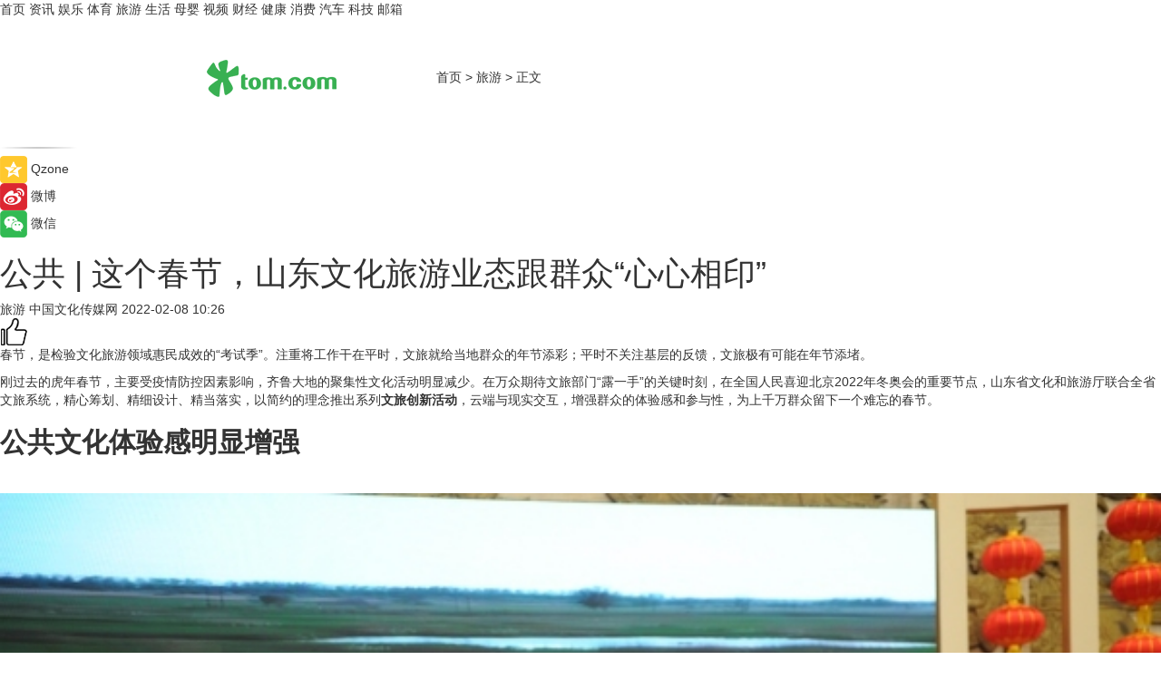

--- FILE ---
content_type: text/html
request_url: https://travel.tom.com/202202/1604417916.html
body_size: 11684
content:
<!DOCTYPE html>
<html xmlns="http://www.w3.org/1999/xhtml"  lang="zh-CN" >

<!-- openCMs sreach -->
<head>
    <meta http-equiv="Content-Type" content="text/html; charset=UTF-8">
	<meta name="viewport" content="width=device-width, initial-scale=1.0">
    <meta http-equiv="X-UA-Compatible" content="IE=edge,chrome=1" >
	<meta name="referrer" content="unsafe-url" />
	<meta name="robots" content="index, follow">
   
    <title>公共 | 这个春节，山东文化旅游业态跟群众“心心相印”_TOM旅游</title><meta name="Description" content="在万众期待文旅部门“露一手”的关键时刻，在全国人民喜迎北京2022年冬奥会的重要节点，山东省文化和旅游厅联合全省文旅系统，精心筹划、精细设计、精当落实，以简约的理念推出系列文旅创新活动，云端与现实交互，增强群众的体验感和参与性，为上千万群众留下一个难忘的春节。">
        <meta name="keywords" content="山东文化旅游业,公共文化体验感,文旅创新活动,文艺院团,旅游市场">
        <meta name="Imageurl" content="https://imgs.tom.com/travel/202202/1604417916/THUMBNAIL2a1d4eb433f1606f.jpg">
        <meta property="og:type" content="article"/>
        <meta property="og:title" content="公共 | 这个春节，山东文化旅游业态跟群众“心心相印”"/>
        <meta property="og:description" content="在万众期待文旅部门“露一手”的关键时刻，在全国人民喜迎北京2022年冬奥会的重要节点，山东省文化和旅游厅联合全省文旅系统，精心筹划、精细设计、精当落实，以简约的理念推出系列文旅创新活动，云端与现实交互，增强群众的体验感和参与性，为上千万群众留下一个难忘的春节。"/>
        <meta property="og:image" content="https://imgs.tom.com/travel/202202/1604417916/THUMBNAIL2a1d4eb433f1606f.jpg"/>
        <meta property="og:url" content="https://travel.tom.com/202202/1604417916.html"/>
        <meta property="og:release_date" content="2022-02-08 10:26"/>
    <link rel="canonical" href="https://travel.tom.com/202202/1604417916.html"/>
	<meta name="applicable-device" content="pc,mobile">
	
    <!--加载图标-->
	   	 <link href="https://www.tom.com/system/modules/my.opencms.news/resources/tom/bootstrap/css/bootstrap.min.css" rel="stylesheet" type="text/css">
   	  <link href="//www.tom.com/system/modules/my.opencms.news/resources/pc/css/newcontent_auto3.css?v=5" rel="stylesheet" type="text/css">
   
	
</head>
<body>
<input  type="hidden"  value ="0" id="sltop"/>
<input  type="hidden"  value ="1193" id="jsonid"/>
<input  type="hidden"  value="/travel/" id="category">
<div class="index_nav">
   <div class="index_nav_child">
<div class="index_nav_left">
<a href="//www.tom.com" title="TOM首页" id="shouye">首页</a>
<a href="//news.tom.com" title="TOM资讯" id="news">资讯</a>
<!--
<a href="//lookin.tom.com/" title="LOOKin" id="LOOKin">LOOKin</a>
-->
<a href="//ent.tom.com" title="TOM娱乐" id="ent" >娱乐</a>
<a href="//sports.tom.com" title="TOM体育" id="sports">体育</a>
<!--<a href="//star.tom.com" title="TOM明星" id="gossip">明星</a>-->
<!--<a href="//fashion.tom.com" title="TOM时尚" id="fashion">时尚</a>-->
<a href="//travel.tom.com" id="travel" title="TOM旅游">旅游</a>
<a href="//life.tom.com" title="TOM生活" id="life">生活</a>
<a href="//baby.tom.com" title="TOM母婴" id="baby">母婴</a>
<!--<a href="//marketing.tom.com" title="TOM营销" id="marketing">营销</a>-->
<!--<a href="//vip.tom.com" title="TOM邮箱" id="mail" target="_blank">邮箱</a>-->
<!--<a href="//biz.tom.com" id="biz" title="TOM商业">商业</a>-->
<a href="//v.tom.com" id="tv" target="_blank" title="TOM视频">视频</a>
<a href="//finance.tom.com" id="finance" title="TOM财经">财经</a>
<a href="//health.tom.com" id="health" title="TOM健康">健康</a>
<!--
<a href="//joke.tom.com" id="joke" title="TOM段子">段子</a>
-->
<a href="//xiaofei.tom.com" title="TOM消费" id="xiaofei">消费</a>
<a href="//car.tom.com" title="TOM汽车" id="car">汽车</a>
<!--<a href="//www.ule.com" title="TOM购物" target="_blank">购物</a>-->
<a href="//tech.tom.com" title="TOM科技" id="tech">科技</a>
<a href="//vip.tom.com/" title="TOM邮箱" target="_blank" id="vipmail">邮箱</a>
</div>
</div>
</div>
<div class="content_nav" id="content_nav">
    <div class="content_nav_box">
        <!--二维码-->
        <div id="qrcode" style="width:200px;height:200px;position:fixed;left:50%;top:50%; display:none;margin-left:-100px;margin-top:-100px;">aaa</div>
        <a class="back_arrow" id="back_arrow" href="javascript:history.back(-1)"><img src="https://www.tom.com/system/modules/my.opencms.news/resources/pc/pic/back_arow.png" alt></a>
        <a class="back_hot" id="back_hot" href="javascript:history.back(-1)"><img src="https://www.tom.com/system/modules/my.opencms.news/resources/pc/pic/tom_back.png" alt></a>
        <span class="tom_pc_logo"  href="https://www.tom.com"><img src="https://www.tom.com/system/modules/my.opencms.news/resources/pc/pic/tom_pc_logo.png" alt="logo"></span>
        <span class="tom_com_logo"><a href="https://www.tom.com/index2.html"> <img src="https://www.tom.com/system/modules/my.opencms.news/resources/tom/tomLogo1.png" alt="logo" ></a></span>
        <img class="tom_share" data-toggle="modal" data-target=".bs-example-modal-lg" src="//www.tom.com/system/modules/my.opencms.news/resources/pc/pic/tom_share.png" style="display: none;" alt>
		<a class="nav_left01" href="https://www.tom.com" title="网站首页" target="_blank">首页</a>
		<span class="nav_left01">&gt</span>
        <a class="nav_left01" href="https://travel.tom.com" title="TOM旅游" target="_blank">旅游</a>
        <span class="nav_left01">&gt</span>
        <span class="nav_left01">正文</span>
        <span class="share_btn" name="sharebtn"  id="sharebtn" onclick="shareopen()"><img src="//www.tom.com/system/modules/my.opencms.news/resources/pc/pic/share_btn.png" alt></span>
        <div class="right_search_box" style="display:none;">
            <input value="">
            <span class="search_box_btn"><img src="//www.tom.com/system/modules/my.opencms.news/resources/pc/pic/search_btn_icon.png" alt></span>
        </div>
    </div>
</div>
<div class="wxAlert" style="display:none;z-index:9999;padding: 15px;border-radius: 3px; width:240px;height:67px;background:rgba(19,23,31,0.8);position:fixed;top:50%;left:50%;margin-top:-33.5px;margin-left:-120px;font-size:13px;color:#fff;">
    <img style="width:10px;height:9.5px;position:absolute;top:5px;right:5px;" src="https://www.tom.com/system/modules/my.opencms.news/resources/pc/pic/wx_close.png" alt>
    点击下方菜单栏  “ <img src="https://www.tom.com/system/modules/my.opencms.news/resources/shareios3.png" class="sharicoimg"  style="width: 27px; height: 27px;vertical-align: middle;" alt> ” 选择 “分享”， 把好文章分享出去!
</div>


<!-- 微信提示 -->
<div class="modal fade " id="wxmyModal" tabindex="-1" role="dialog" aria-labelledby="wxmyModalLabel" aria-hidden="true" >
    <div class="modal-dialog" >
        <img src="https://www.tom.com/system/modules/my.opencms.news/resources/shareios2.png" style="right: 0; float: right; width: 94px;margin-top:30px; margin-right:18px" alt>

        <div class="modal-content amodal-content" style="top: 250px; border:0px; width: 240px;height: 86px;left: 50%; margin-top: -33.5px;margin-left: -120px;font-size: 15px;color: rgb(255, 255, 255);background:rgba(19,23,31,0.8);padding: 4px;box-sizing: content-box;" >
            <button type="button" class="close closea" data-dismiss="modal" aria-hidden="true"  style="color: #fff;font-weight: normal; opacity: 1;">
                &times;
            </button>

            <div class="modal-body" style="padding-top:25px; text-align: center;">
                请点击右上角选择分享，把好文章分享出去
            </div>

        </div>
    </div>
</div>
<!--分享模态框-->
<div class="modal tomShare_modal fade bs-example-modal-lg tomShare_modalbs" tabindex="-1" role="dialog" aria-labelledby="myLargeModalLabel">
    <div style="margin:0;" class="modal-dialog modal-lg" role="document">
        <div class="modal-content">
            <div style="font-size:12px;" class="row text-center tomShare_modalbshe">
                <div data-dismiss="modal" class="col-xs-3"  id="pyq">
                    <img src="https://www.tom.com/system/modules/my.opencms.news/resources/pc/pic/tom_pyq.png" alt>
                    <div style="margin-top: 6px;" class="row">
                        <div class="col-xs-12">朋友圈</div>
                    </div>
                </div>
                <div data-dismiss="modal" class="col-xs-3"  id="wx">
                    <img  src="https://www.tom.com/system/modules/my.opencms.news/resources/pc/pic/tom_wechat.png" alt>
                    <div style="margin-top: 6px;" class="row">
                        <div class="col-xs-12">微信好友</div>
                    </div>
                </div>
                <div data-dismiss="modal" class="col-xs-3" id="qzone" onclick="shareToQzone()">
                    <img  src="//www.tom.com/system/modules/my.opencms.news/resources/pc/pic/tom_space.png" alt >
                    <div style="margin-top: 6px;" class="row">
                        <div class="col-xs-12">QQ空间</div>
                    </div>
                </div>
                <div data-dismiss="modal" class="col-xs-3" id="qq" onclick="shareToQQ()">
                    <img  src="https://www.tom.com/system/modules/my.opencms.news/resources/pc/pic/tom_qq1.png" alt>
                    <div style="margin-top: 6px;" class="row">
                        <div class="col-xs-12">QQ</div>
                    </div>
                </div>
            </div>
            <div style="" class="row">
                <div data-dismiss="modal" style="" class="col-xs-12 text-center tomShare_modalfb">
                    取消
                </div>
            </div>
        </div>
    </div>
</div>
<!--文章内容部分-->
<div class="content_body_box">
    <div class="content_body_left" id="content_body_left">
        <div class="scan_box">
            <div class="scan_box_text"></div>
            <div class="scan_box_img" id="scan_box_img"></div>
        </div>
        <div class="left_line"><img src="https://www.tom.com/system/modules/my.opencms.news/resources/pc/pic/left_line.png" alt></div>
        <div class="kongjian_share">
            <span class="kongjian_share_img"><img src="https://www.tom.com/system/modules/my.opencms.news/resources/pc/pic/kongjian_share.png" alt></span>
            <span class="kongjian_share_text">Qzone</span>
        </div>
        <div class="weibo_share">
            <span class="weibo_share_img"><img src="https://www.tom.com/system/modules/my.opencms.news/resources/pc/pic/weibo_share.png" alt></span>
            <span class="weibo_share_text">微博</span>
        </div>
        <div class="weixin_share">
            <span class="weixin_share_img"><img src="https://www.tom.com/system/modules/my.opencms.news/resources/pc/pic/weixin_share.png" alt></span>
            <span class="weixin_share_text">微信</span>
            <span class="weixin_share_scan" id="weixin_share_scan">
				</span>
        </div>
    </div>
    <div class="content_body_center" id="content_body_center">
        <div class="content_news_box">
            <h1 class="news_box_title news_box_title1">公共 | 这个春节，山东文化旅游业态跟群众“心心相印”</h1>

                <!-- 写下想法弹出框 -->
                <div id="alert_share" style="display:none;border-color:rgba(66,66,66,0.1);background-color:#fff;box-shadow: 4px 7px 9px -8px rgb(66,66,66);color:#000000;" class="alert alert-success alert-dismissable fade in">
                    <button style="top: -13px;right: -26px;outline: 0;" type="button" class="close" aria-hidden="true">
                        &times;
                    </button>
                    <img style="width:14px;height:14px;" src="https://www.tom.com/system/modules/my.opencms.news/resources/pc/pic/tom_check.png" alt >
                    <strong>为推荐给更多人</strong>
                    <strong data-toggle="modal"  class="setdata" data-target=".bs-example-modal-lg" style="color:#31ba52;" >分享写下你的想法></strong>
                </div>
				
				  
				<div class="news_box_inforlinre">
				<div class="news_box_inforlinreab"></div>
                <div class="news_box_infor">
				<span class="formtag">旅游</span>
				 <span class="infor_from infor_froma">

								<span class="infor_from_span" >中国文化传媒网</span>	 
                                    </span>
						<span class="infor_time">
							2022-02-08 10:26</span>
                   
                    <!--点赞新样式-->
                     	<div class="tom_fabulous tom_fabulousa">
                        <div class="tom_fabulousdiv" id="m_like">
                            <img class="tom_fabulousimg" src="https://www.tom.com/system/modules/my.opencms.news/resources/tom/phone_noclick.png" alt ><span class="tom_fabulousspan" id="num"></span>
                        </div>

                    </div>
                </div>
                <div class="news_box_text">
                    <html>
 <head></head>
 <body>
  <p>春节，是检验文化旅游领域惠民成效的“考试季”。注重将工作干在平时，文旅就给当地群众的年节添彩；平时不关注基层的反馈，文旅极有可能在年节添堵。</p> 
  <p>刚过去的虎年春节，主要受疫情防控因素影响，齐鲁大地的聚集性文化活动明显减少。在万众期待文旅部门“露一手”的关键时刻，在全国人民喜迎北京2022年冬奥会的重要节点，山东省文化和旅游厅联合全省文旅系统，精心筹划、精细设计、精当落实，以简约的理念推出系列<strong>文旅创新活动</strong>，云端与现实交互，增强群众的体验感和参与性，为上千万群众留下一个难忘的春节。</p> 
  <h2><strong>公共文化体验感明显增强</strong></h2> 
  <p>&nbsp;</p> 
  <center>
   <img class="w-style" style="width: 100%;" src="https://imgs.tom.com/travel/202202/1604417916/CONTENT2a1d4eb433f1606f.jpg" alt="公共 | 这个春节，山东文化旅游业态跟群众“心心相印”">
  </center> 
  <p>&nbsp;</p> 
  <p>2月3日是农历正月初三。家住济南市龙奥片区的王新成，吃罢早饭就和孩子来到山东美术馆。没成想，还是来晚了。</p> 
  <p>“开始以为过年没人来，结果来了得排队。”王新成是一名工程师，虽然家安在济南，但常年在省外工作。此前，他在网络“刷”到山东美术馆的展讯，考虑到离家不远，趁着过年带孩子来看。</p> 
  <p>逛了一圈下来，王新成兴奋地发了一条朋友圈：“黄河主题展、儿童书画展、写意油画展……家门口的文化大餐，孩子成长的乐园。建议亲们都来山东美术馆看看。”</p> 
  <p>山东美术馆馆长杨晓刚介绍，与往年相比，馆内今年新春展览的策划，更注重参与性。一些网红作品更是作为常设展览，在春节假期受到观众的喜爱。</p> 
  <p>每逢佳节，公共文化场馆普遍迎来客流高峰。怎么用丰富且独具创意的内容吸引群众，考验着场馆的智慧。</p> 
  <p>今年春节之前，山东省文化和旅游厅专门就省直文旅系统公共文化活动的组织开展进行部署，并提出了“创新为要”“创意制胜”的指导理念。</p> 
  <p>在山东省文化馆，围绕“非遗月”主题，馆内从全省征集创意十足的虎年文创产品，推出系列线下展览。线上，山东省文化馆利用前期山东公共文化云建设打下的基础，联合全省上百家文化馆，举办线上民俗展，展示作品包括年画、剪纸、面塑等。</p> 
  <p>潍坊市图书馆发挥主观能动性，将春节的喜庆氛围与红色文化传承结合起来。馆内推出“连环画里的建党百年联动阅读”活动，打造互动党史学习、绘声绘色读党史、我是党旗护旗手等板块，吸引了广大群众特别是青少年的参与。</p> 
  <h2><strong>文艺院团始终是“温暖港湾”</strong></h2> 
  <p>&nbsp;</p> 
  <center>
   <img class="w-style" style="width: 100%;" src="https://imgs.tom.com/travel/202202/1604417916/CONTENT11080c0173f671c5.jpg" alt="公共 | 这个春节，山东文化旅游业态跟群众“心心相印”">
  </center> 
  <p>&nbsp;</p> 
  <p>过了这个春节，魏燃虹老人就85岁了。小时，她跟着当八路军的父母走南闯北，最终于解放后落脚济南。如今，膝下儿孙满堂的魏燃虹，平时极少走出小区，除了到百花剧院看戏。</p> 
  <p>百花剧院是山东省吕剧院的驻地。儿女给魏燃虹算过，2021年一整年，老人去百花剧院8趟，看的作品涵盖现代戏、古装剧等各类演出。今年春节接近尾声，魏燃虹给儿女打电话，让给她买2月8日百花剧院的演出票。当晚，那里要上演山东省吕剧院最新排演的小剧场吕剧《归·源》。</p> 
  <p>农历正月初五，济南市儿童艺术剧院参与创作的《蹦跶、元宝和咕呱》，在孩子们的惊叹与掌声中落下演出帷幕。这是山东首部沉浸式儿童剧，最大特色是“邀请孩子走上舞台”，演员在孩子四周表演。</p> 
  <p>济南市民刘甜甜，当天特意带亲戚和孩子去济南市儿童艺术剧院看演出。“亲戚家的孩子看了，一个劲儿地拍手，很高兴。还问能不能多在济南住几天，多看几场儿童剧。”刘甜甜说，有人喜欢春节进电影院，他们家喜欢进剧场。不论儿童剧还是话剧、戏曲，家人十分享受那种“坐在剧场的感觉”。</p> 
  <p>山东各地的文艺院团，历年春节都是观众们的“温暖港湾”。</p> 
  <p>“只要观众有需要，院团就安排，职责和使命要求文艺工作者不敢有丝毫懈怠。”山东省京剧院党委书记、院长蒋庆鹏表示，农历正月初七开始，山东省京剧院安排系列演出。在做好疫情防控的前提下，为戏迷奉上一道每年不可少的文化大餐。</p> 
  <h2><strong>旅游市场迎来“小阳春”</strong></h2> 
  <p>&nbsp;</p> 
  <center>
   <img class="w-style" style="width: 100%;" src="https://imgs.tom.com/travel/202202/1604417916/CONTENT38a3823c59fde700.jpg" alt="公共 | 这个春节，山东文化旅游业态跟群众“心心相印”">
  </center> 
  <p>&nbsp;</p> 
  <p>春节假期最后一天晚上7点半，山东省文化和旅游厅通过新媒体，通报了假期全省文旅市场综合情况。其中第一条就提到，冰雪旅游成新时尚。</p> 
  <p>2月1日，虎年新春第一天，济南九顶塔欢乐中华年暨第五届南山大庙会开启。除了划旱船等非遗展演，游客在景区还可体验滑雪的乐趣。</p> 
  <p>“今年恰逢冬奥会在我们国家举办，家人很开心，商量着一定来九顶塔滑雪场体验一把。”游客付晓清告诉记者，景区不仅有滑雪场，还有诸多民俗展演，孩子们非常喜欢。她认为，今后最有吸引力的旅游产品，一定是“能彰显文化自信的风景”，也期待涌现更多专注优秀传统文化弘扬的景区。</p> 
  <p>今年春节，近郊游、周边游成为山东人民的首选。</p> 
  <p>山东现有9个省级旅游休闲街区，其中2个春节前刚刚入选国家级旅游休闲街区，春节假期推出了丰厚的文旅体验“年货”，吸引游客在休闲中体验浓浓的传统“年味儿”。周村古商城在春节和元宵节期间，举办了以“拾年味赏非遗”为主题的系列活动。济南大明湖、百花洲可供游客选择的城市休闲创意体验项目非常丰富。</p> 
  <p>同时，春节假期恰逢立春节气，临沂市沂南县竹泉村举办“乡村好时节”立春主题游活动，淄博中郝峪幽幽谷推出暖冬福利冬日游玩清单等特色乡村体验产品。在兰陵县压油沟，游客不仅可以观看精彩表演，还可以体验小驴拉磨等烟火气十足的年俗活动。</p> 
  <p>山东省文化和旅游厅明确，今年起，山东将着力丰富度假产品供给，积极开发休闲游憩、康体养生、特色美食、节庆活动等类型多样、具有独特风格的产品，为游客提供多样化旅游服务。</p> 
  <p>（图片由山东省文化和旅游厅、苏锐提供）</p> 
  <p>&nbsp;</p>
 </body>
</html><!--增加原创提示-->
					<span id="adright" style="color: #ffffff;display:none">0</span>
                </div>
				</div>
				<div class="news_box_banner_pc1" style="margin-top: 10px;margin-bottom: 20px;">
					<a class="a_img_border" href="//game.tom.com?pop=1"  rel="nofollow"  ><img src="https://www.tom.com/system/modules/my.opencms.news/resources/pc/pic/banner/tem_pc1.jpg" alt/>
					<div class="guanggao">
						广告
					</div>
					</a>
				</div>
				
                <div class="news_box_operation">
				  <div class="news_box_report news_box_reporta"><a href="https://www.tom.com/partner/jubao.html" target="_blank" rel="nofollow">举报</a></div>
					 	<span class="infor_author">责任编辑：
							吉熟</span>
                  
                    <div style="margin-top: 50px;text-align: center;">
                        <div style="display: inline-block;" id="pc_like">
                            <img src="https://www.tom.com/system/modules/my.opencms.news/resources/pc/pic/pc_noclick.png"   alt >
                            <p style="margin-top: 10px;" id="num"></p>
                        </div>
                    </div>
                </div>
				  <div class="news_box_operation_mhead" >
				  
				  </div>
                <div class="news_box_operation_m" style="text-align:right;font-size:13px;color:#666666;margin-bottom:20px;">
                    责任编辑：
                    吉熟<!--<div style="margin-top: 40px;text-align: center;">
                        <div style="display: inline-block; border: 1px solid #c5c5c5; border-radius: 51px; padding: 5px; min-width: 134px; font-size: 16px; cursor: pointer; color: #4f5054;" id="m_like">
                            <img style="vertical-align: middle;width: 20px;" src="//www.tom.com/system/modules/my.opencms.news/resources/tom/phone_noclick.png"><span style="margin-top: 10px;vertical-align: middle;padding-left: 5px;" id="num">赞</span>
                        </div>

                    </div>-->

                </div>
            <!-- app分享-->
            <div class="news_box_share" id="news_box_share">
                <div id="sharetxt" class="share_title" >
                    <span>————</span>&nbsp;&nbsp;&nbsp;&nbsp;分享到&nbsp;&nbsp;&nbsp;&nbsp;<span>————</span>
                </div>
                <div id="sharebtn4" class="contect_share">
                    <div class="share_platform">
                        <div class="share_weixin"><a id="wx" onclick="shareToWx()">
                            <div><img src="https://www.tom.com/system/modules/my.opencms.news/resources/pc/pic/weixin3.png"></div>
                            <div class="share_text">微信好友</div>
                        </a>
                        </div>
                        <div class="share_quan"><a id="pyq" onclick="shareToWxpyq()">
                            <div><img src="https://www.tom.com/system/modules/my.opencms.news/resources/pc/pic/quan3.png"></div>
                            <div class="share_text">朋友圈</div>
                        </a>
                        </div>
                        <div class="share_qq"><a id="qq" onclick="shareToQQ()">
                            <div><img src="https://www.tom.com/system/modules/my.opencms.news/resources/pc/pic/QQ3.png"></div>
                            <div class="share_text">QQ好友</div>
                        </a>
                        </div>
                        <div class="share_kongjian"><a id="qzone" onclick="shareToQzone()">
                            <div><img src="https://www.tom.com/system/modules/my.opencms.news/resources/pc/pic/kongjian3.png"></div>
                            <div class="share_text">QQ空间</div>
                        </a>
                        </div>
                        <script id="app" type="text/javascript"></script>
                    </div>
                </div>
            </div>
            <div class="news_box_banner_pc"></div>
        </div>
		
		  <div class="news_box_banner_phone">
       
    </div>
		
			
		<div class="shoujiline"></div>
		<div class="shouji">
			<div class="pic_news_title">
				<span class="mrelation_titlespanicom">&nbsp;</span>
				<span class="mrelation_titlespan">相关推荐</span>
			</div>
			<div class='three_image_news'>        <a href='//travel.tom.com/202511/4216329619.html'>            <div class='news_title'>乐享生活·京彩大兴 大兴区以高端研学论坛为媒 拉开2025冬季旅游序幕 </div>            <div class='news_pic3'>                <img class='pic1' src='https://imgs.tom.com/whyz/202511/4216329619/THUMBNAILfcf51535148781a2.jpg' alt='乐享生活·京彩大兴 大兴区以高端研学论坛为媒 拉开2025冬季旅游序幕 '>                <img class='pic2' src='https://imgs.tom.com/whyz/202511/4216329619/THUMBNAIL7e92e69963b31982.jpg' alt='乐享生活·京彩大兴 大兴区以高端研学论坛为媒 拉开2025冬季旅游序幕 '>                <img class='pic2' src='https://imgs.tom.com/whyz/202511/4216329619/THUMBNAIL5361fdad05d3d840.jpg' alt='乐享生活·京彩大兴 大兴区以高端研学论坛为媒 拉开2025冬季旅游序幕 '>            </div>        </a>        <div class='news_infor'>            <div class='source'>                <span>TOM</span>            </div>            <span class='push_time'>11-17 19:19</span>        </div>    </div><div class='three_image_news'>        <a href='//news.tom.com/202511/4279130172.html'>            <div class='news_title'>第六届宝安文创设计大赛颁奖典礼圆满落幕 </div>            <div class='news_pic3'>                <img class='pic1' src='https://imgs.tom.com/whyz/202511/4279130172/THUMBNAILf606dd978a7ecdb9.jpg' alt='第六届宝安文创设计大赛颁奖典礼圆满落幕 '>                <img class='pic2' src='https://imgs.tom.com/whyz/202511/4279130172/THUMBNAIL7d465bb78c4ff633.jpg' alt='第六届宝安文创设计大赛颁奖典礼圆满落幕 '>                <img class='pic2' src='https://imgs.tom.com/whyz/202511/4279130172/THUMBNAILdbb9685fe10150c2.jpg' alt='第六届宝安文创设计大赛颁奖典礼圆满落幕 '>            </div>        </a>        <div class='news_infor'>            <div class='source'>                <span>TOM</span>            </div>            <span class='push_time'>11-18 15:01</span>        </div>    </div><div class='news'>        <div class='news-left'>            <div class='desc' style='vertical-align: middle;'>                <div class='news_left_title'><a href='//news.tom.com/202511/4545931977.html'>重庆FV佛罗伦萨小镇率先启幕2026年重庆国际光影文化旅游节 </a>                </div>                <div class='footer' style='float: left;margin-top:5px;'>                    <div class='footer_source'>                        <a href='http://www.tom.com' target='_self' rel='nofollow'>TOM</a>                    </div>                </div>                <span class='push_time push_timea' style='line-height:19px;margin-top:10px'>11-21 13:55</span></div>        </div>        <a href='//news.tom.com/202511/4545931977.html'>            <div class='pic'>                <img class='pic1' src='https://imgs.tom.com/whyz/202511/4545931977/THUMBNAILc56270d383682767.jpg' alt='重庆FV佛罗伦萨小镇率先启幕2026年重庆国际光影文化旅游节 '>            </div>        </a>    </div><div class='three_image_news'>        <a href='//news.tom.com/202511/4107560697.html'>            <div class='news_title'>从五台山到千家万户：祈福文创如何以“小产品”撬动“大文化”？——锦福联名京东平台引领精神消费浪潮 </div>            <div class='news_pic3'>                <img class='pic1' src='https://imgs.tom.com/whyz/202511/4107560697/THUMBNAILdc40c1661e477584.jpeg' alt='从五台山到千家万户：祈福文创如何以“小产品”撬动“大文化”？——锦福联名京东平台引领精神消费浪潮 '>                <img class='pic2' src='https://imgs.tom.com/whyz/202511/4107560697/THUMBNAIL0cb8010d25b8524e.jpeg' alt='从五台山到千家万户：祈福文创如何以“小产品”撬动“大文化”？——锦福联名京东平台引领精神消费浪潮 '>                <img class='pic2' src='https://imgs.tom.com/whyz/202511/4107560697/THUMBNAIL83e79470e294d638.jpeg' alt='从五台山到千家万户：祈福文创如何以“小产品”撬动“大文化”？——锦福联名京东平台引领精神消费浪潮 '>            </div>        </a>        <div class='news_infor'>            <div class='source'>                <span>TOM</span>            </div>            <span class='push_time'>11-27 16:15</span>        </div>    </div><div class='news'>        <div class='news-left'>            <div class='desc' style='vertical-align: middle;'>                <div class='news_left_title'><a href='//travel.tom.com/202511/1379614627.html'>香港故宫文化博物馆与埃及最高文物委员会联合主办 “古埃及文明大展——埃及博物馆珍藏”盛大开幕 11月20日起向公众开放</a>                </div>                <div class='footer' style='float: left;margin-top:5px;'>                    <div class='footer_source'>                       <span>环球旅讯</span>                    </div>                </div>                <span class='push_time push_timea' style='line-height:19px;margin-top:10px'>11-19 22:14</span></div>        </div>        <a href='//travel.tom.com/202511/1379614627.html'>            <div class='pic'>                <img class='pic1' src='https://imgs.tom.com/travel/202511/1379614627/THUMBNAILb7d47bc7fc828fa4.jpg' alt='香港故宫文化博物馆与埃及最高文物委员会联合主办 “古埃及文明大展——埃及博物馆珍藏”盛大开幕 11月20日起向公众开放'>            </div>        </a>    </div></div>
		
		<div class="recommend_text">
		      <div class="relation_title" id="list-container">
		          <span style=""  class="relation_titlespanico">&nbsp;</span>
		          <span style="" class="relation_titlespan">热点精选</span>
		      </div>
		   <div class='item-container item-none item-noned'><ul class='tem-nonere'><li class='item-left'><a  class='a_img_border'  target='_blank' href='//sports.tom.com/202511/1200439339.html'><img class='item-img' src='https://imgs.tom.com/biz/202511/1200439339/THUMBNAIL2c9fddd89f984d35.jpg' alt='羽球飞旋处，数字浪潮起：广东移动以5G-A轻量化直播让全运观赛更精彩'></a></li><li class='item-right'><div class='divh4'><a target='_blank' href='//sports.tom.com/202511/1200439339.html'>羽球飞旋处，数字浪潮起：广东移动以5G-A轻量化直播让全运观赛更精彩</a></div><p class='soddd'><a href=https://www.c114.com.cn/ target='_blank' rel='nofollow' class='source_text'>C114中国通信网</a><span class='publish-time publish-timepc'>2025-11-28 20:58</span><span class='publish-time publish-timemb'>11-28 20:58</span></p></li></ul></div><div class='item-container item-none item-noned'><ul class='tem-nonere'><li class='item-left'><a  class='a_img_border'  target='_blank' href='//news.tom.com/202511/4210287303.html'><img class='item-img' src='https://imgs.tom.com/whyz/202511/4210287303/THUMBNAILb08c99f81bcdbe44.jpeg' alt='29128元落槌！五粮液马年生肖酒特殊编号在京东拍卖成交引爆收藏圈'></a></li><li class='item-right'><div class='divh4'><a target='_blank' href='//news.tom.com/202511/4210287303.html'>29128元落槌！五粮液马年生肖酒特殊编号在京东拍卖成交引爆收藏圈</a></div><p class='soddd'><a href=http://www.tom.com target='_blank' rel='nofollow' class='source_text'>TOM</a><span class='publish-time publish-timepc'>2025-11-28 20:33</span><span class='publish-time publish-timemb'>11-28 20:33</span></p></li></ul></div><div class='item-container item-none item-noned'><ul class='tem-nonere'><li class='item-left'><a  class='a_img_border'  target='_blank' href='//tech.tom.com/202511/4210349419.html'><img class='item-img' src='https://imgs.tom.com/whyz/202511/4210349419/THUMBNAIL39478d9285ae6728.jpg' alt='“淮河能源”鸿蒙版全新升级 打造数智办公新范式'></a></li><li class='item-right'><div class='divh4'><a target='_blank' href='//tech.tom.com/202511/4210349419.html'>“淮河能源”鸿蒙版全新升级 打造数智办公新范式</a></div><p class='soddd'><a href=http://www.tom.com target='_blank' rel='nofollow' class='source_text'>TOM</a><span class='publish-time publish-timepc'>2025-11-28 20:31</span><span class='publish-time publish-timemb'>11-28 20:31</span></p></li></ul></div><div class='item-container item-none item-noneb'><div class='divh4'><a target='_blank' href='//news.tom.com/202511/4204641787.html'>以季节为情绪锚点，巨量星图「与秋日共赴热爱」打造秋日生活方式风向标</a></div><ul><li class='item-center'><a class='a_img_border' target='_blank' href='//news.tom.com/202511/4204641787.html'><img class='item-img' src='https://imgs.tom.com/whyz/202511/4204641787/THUMBNAILf492b0c1dfafd10d.jpg' alt='以季节为情绪锚点，巨量星图「与秋日共赴热爱」打造秋日生活方式风向标'></a></li><li class='item-center'><a class='a_img_border' target='_blank' href='//news.tom.com/202511/4204641787.html'><img class='item-img' src='https://imgs.tom.com/whyz/202511/4204641787/THUMBNAIL42e598c75d46b2ea.jpg' alt='以季节为情绪锚点，巨量星图「与秋日共赴热爱」打造秋日生活方式风向标'></a></li><li class='item-center'><a class='a_img_border' target='_blank' href='//news.tom.com/202511/4204641787.html'><img class='item-img' src='https://imgs.tom.com/whyz/202511/4204641787/THUMBNAIL3521da454ef4efe9.jpg' alt='以季节为情绪锚点，巨量星图「与秋日共赴热爱」打造秋日生活方式风向标'></a></li></ul><div class='item-bottom'><p class='soddd'><a href=http://www.tom.com target='_blank' rel='nofollow' class='source_text'>TOM</a><span class='publish-time publish-timepc'>2025-11-28 18:20</span><span class='publish-time publish-timemb'>11-28 18:20</span></p></div></div><div class='item-container item-none item-noneb'><div class='divh4'><a target='_blank' href='//news.tom.com/202511/4196905725.html'>邦泰全国首座“悦系”盛大交付 | 昆明邦泰·悦九章，以卓越交付力印证品牌引领力 </a></div><ul><li class='item-center'><a class='a_img_border' target='_blank' href='//news.tom.com/202511/4196905725.html'><img class='item-img' src='https://imgs.tom.com/whyz/202511/4196905725/THUMBNAIL5aff637f001c6485.jpeg' alt='邦泰全国首座“悦系”盛大交付 | 昆明邦泰·悦九章，以卓越交付力印证品牌引领力 '></a></li><li class='item-center'><a class='a_img_border' target='_blank' href='//news.tom.com/202511/4196905725.html'><img class='item-img' src='https://imgs.tom.com/whyz/202511/4196905725/THUMBNAILe828b9b63437240e.jpeg' alt='邦泰全国首座“悦系”盛大交付 | 昆明邦泰·悦九章，以卓越交付力印证品牌引领力 '></a></li><li class='item-center'><a class='a_img_border' target='_blank' href='//news.tom.com/202511/4196905725.html'><img class='item-img' src='https://imgs.tom.com/whyz/202511/4196905725/THUMBNAILcb2bac110636bb15.jpeg' alt='邦泰全国首座“悦系”盛大交付 | 昆明邦泰·悦九章，以卓越交付力印证品牌引领力 '></a></li></ul><div class='item-bottom'><p class='soddd'><a href=http://www.tom.com target='_blank' rel='nofollow' class='source_text'>TOM</a><span class='publish-time publish-timepc'>2025-11-28 18:19</span><span class='publish-time publish-timemb'>11-28 18:19</span></p></div></div><div class='item-container item-none item-noneb'><div class='divh4'><a target='_blank' href='//news.tom.com/202511/4197432414.html'>创作力量再升级！猛玛获WISE2025大奖，无线麦克风惊艳全场 </a></div><ul><li class='item-center'><a class='a_img_border' target='_blank' href='//news.tom.com/202511/4197432414.html'><img class='item-img' src='https://imgs.tom.com/whyz/202511/4197432414/THUMBNAILb217ef150c89922c.jpg' alt='创作力量再升级！猛玛获WISE2025大奖，无线麦克风惊艳全场 '></a></li><li class='item-center'><a class='a_img_border' target='_blank' href='//news.tom.com/202511/4197432414.html'><img class='item-img' src='https://imgs.tom.com/whyz/202511/4197432414/THUMBNAIL3be61e91812faa9a.jpg' alt='创作力量再升级！猛玛获WISE2025大奖，无线麦克风惊艳全场 '></a></li><li class='item-center'><a class='a_img_border' target='_blank' href='//news.tom.com/202511/4197432414.html'><img class='item-img' src='https://imgs.tom.com/whyz/202511/4197432414/THUMBNAILee07d6b3928726fa.jpg' alt='创作力量再升级！猛玛获WISE2025大奖，无线麦克风惊艳全场 '></a></li></ul><div class='item-bottom'><p class='soddd'><a href=http://www.tom.com target='_blank' rel='nofollow' class='source_text'>TOM</a><span class='publish-time publish-timepc'>2025-11-28 18:16</span><span class='publish-time publish-timemb'>11-28 18:16</span></p></div></div><div class='item-container item-none item-noned'><ul class='tem-nonere'><li class='item-left'><a  class='a_img_border'  target='_blank' href='//news.tom.com/202511/4203941128.html'><img class='item-img' src='https://imgs.tom.com/whyz/202511/4203941128/THUMBNAILc4f73be1cc60dd8e.jpg' alt='以开源鸿蒙为底座 绘就鸿蒙生态“同心圆” '></a></li><li class='item-right'><div class='divh4'><a target='_blank' href='//news.tom.com/202511/4203941128.html'>以开源鸿蒙为底座 绘就鸿蒙生态“同心圆” </a></div><p class='soddd'><a href=http://www.tom.com target='_blank' rel='nofollow' class='source_text'>TOM</a><span class='publish-time publish-timepc'>2025-11-28 18:15</span><span class='publish-time publish-timemb'>11-28 18:15</span></p></li></ul></div><div class='item-container item-none item-noneb'><div class='divh4'><a target='_blank' href='//news.tom.com/202511/4202550449.html'>福法护企系列活动之企业出海生存战法讲座落幕，港丰集团助力企业跨境出海 </a></div><ul><li class='item-center'><a class='a_img_border' target='_blank' href='//news.tom.com/202511/4202550449.html'><img class='item-img' src='https://imgs.tom.com/whyz/202511/4202550449/THUMBNAIL6d5242071c7229d0.jpeg' alt='福法护企系列活动之企业出海生存战法讲座落幕，港丰集团助力企业跨境出海 '></a></li><li class='item-center'><a class='a_img_border' target='_blank' href='//news.tom.com/202511/4202550449.html'><img class='item-img' src='https://imgs.tom.com/whyz/202511/4202550449/THUMBNAIL8333767c9e095499.jpg' alt='福法护企系列活动之企业出海生存战法讲座落幕，港丰集团助力企业跨境出海 '></a></li><li class='item-center'><a class='a_img_border' target='_blank' href='//news.tom.com/202511/4202550449.html'><img class='item-img' src='https://imgs.tom.com/whyz/202511/4202550449/THUMBNAIL2b133531908cc11c.jpg' alt='福法护企系列活动之企业出海生存战法讲座落幕，港丰集团助力企业跨境出海 '></a></li></ul><div class='item-bottom'><p class='soddd'><a href=http://www.tom.com target='_blank' rel='nofollow' class='source_text'>TOM</a><span class='publish-time publish-timepc'>2025-11-28 18:15</span><span class='publish-time publish-timemb'>11-28 18:15</span></p></div></div></div> 
		   <div class="newdixian">
        人家也是有底线的啦~
    </div>
		
    </div>

  
  
   
  
  
    <div class="content_body_right" id="content_body_right">
		 <div class="body_right_banner" id="body_right_banner"><div class="guanggao" style="display:none">广告</div>
        </div>
	
        <div class="recommend_pic_news" id="recommend_pic_news">
            <div class="pic_news_title">相关推荐</div>

            <div class='pic_news01'><a href='//travel.tom.com/202511/4216329619.html' target='_blank' title='乐享生活·京彩大兴 大兴区以高端研学论坛为媒 拉开2025冬季旅游序幕 '><img src='https://imgs.tom.com/whyz/202511/4216329619/THUMBNAILfcf51535148781a2.jpg' width='270' height='152' alt><p class='pic_news01_title'>乐享生活·京彩大兴 大兴区以高端研学论坛为媒 拉开2025冬季旅游序幕 </p></a></div><div class='friend_line'></div><div class='pic_news01'><a href='//news.tom.com/202511/4279130172.html' target='_blank' title='第六届宝安文创设计大赛颁奖典礼圆满落幕 '><img src='https://imgs.tom.com/whyz/202511/4279130172/THUMBNAILf606dd978a7ecdb9.jpg' width='270' height='152' alt><p class='pic_news01_title'>第六届宝安文创设计大赛颁奖典礼圆满落幕 </p></a></div><div class='friend_line'></div><div class='pic_news01'><a href='//news.tom.com/202511/4545931977.html' target='_blank' title='重庆FV佛罗伦萨小镇率先启幕2026年重庆国际光影文化旅游节 '><img src='https://imgs.tom.com/whyz/202511/4545931977/THUMBNAILc56270d383682767.jpg' width='270' height='152' alt><p class='pic_news01_title'>重庆FV佛罗伦萨小镇率先启幕2026年重庆国际光影文化旅游节 </p></a></div><div class='friend_line'></div><div class='pic_news01'><a href='//news.tom.com/202511/4107560697.html' target='_blank' title='从五台山到千家万户：祈福文创如何以“小产品”撬动“大文化”？——锦福联名京东平台引领精神消费浪潮 '><img src='https://imgs.tom.com/whyz/202511/4107560697/THUMBNAILdc40c1661e477584.jpeg' width='270' height='152' alt><p class='pic_news01_title'>从五台山到千家万户：祈福文创如何以“小产品”撬动“大文化”？——锦福联名京东平台引领精神消费浪潮 </p></a></div><div class='friend_line'></div><div class='pic_news01'><a href='//travel.tom.com/202511/1379614627.html' target='_blank' title='香港故宫文化博物馆与埃及最高文物委员会联合主办 “古埃及文明大展——埃及博物馆珍藏”盛大开幕 11月20日起向公众开放'><img src='https://imgs.tom.com/travel/202511/1379614627/THUMBNAILb7d47bc7fc828fa4.jpg' width='270' height='152' alt><p class='pic_news01_title'>香港故宫文化博物馆与埃及最高文物委员会联合主办 “古埃及文明大展——埃及博物馆珍藏”盛大开幕 11月20日起向公众开放</p></a></div><div class='friend_line'></div></div>
       
         <div id="makeline"></div>
        <input type='hidden' id="markvalue"/>
        <div class="body_right_banner" id="body_right_bottom_banner"><div class="guanggao">广告</div>
        </div>
    </div>
</div>
	<span  id="back_top"></span>
	 <span class="ina_fhdb" id="ina_fhdb"><img src="//www.tom.com/system/modules/my.opencms.news/resources/tom/fhdb1.png" alt></span>

<div class="content_bottom_box">
<div class="content_bottom">
<div class="content_bottom_line"></div>
<div class="content_bottom1">
<a href="http://www.tomgroup.com/chs/" target="_blank" rel="nofollow">TOM集团</a>
<a href="//www.tom.com/partner/adserver.html" target="_blank" rel="nofollow">广告服务</a>
<a href="//www.tom.com/partner/jointom.html" target="_blank" rel="nofollow">加入TOM</a>
</div>
<div class="content_bottom2">Copyright © 2018 TOM.COM Corporation, All Rights Reserved 新飞网版权所有</div>
</div>
</div>




    <script src="//www.tom.com/system/modules/my.opencms.news/resources/tom/pc/js/jquery-3.2.1.min.js"></script> 
  <script src="//www.tom.com/system/modules/my.opencms.news/resources/pc/minjs/jquery.cookie.min.js"></script> 
      <script src="//www.tom.com/system/modules/my.opencms.news/resources/pc/js/in_content_auto_nav.js"></script>
	    <script src="//www.tom.com/system/modules/my.opencms.news/resources/pc/js/in_content_auto.js?v=9"></script>
    <script type="text/javascript" src="https://www.tom.com/system/modules/my.opencms.news/resources/pc/js/qrcode.min.js"></script>
	  <script src="https://www.tom.com/system/modules/my.opencms.news/resources/pc/minjs/get_track.min.js"></script> 
    <script src="//www.tom.com/system/modules/my.opencms.news/resources/tom/test/js/bootstrap.min.js" charset="utf-8"></script> 
	
	 
</body>
</html>
